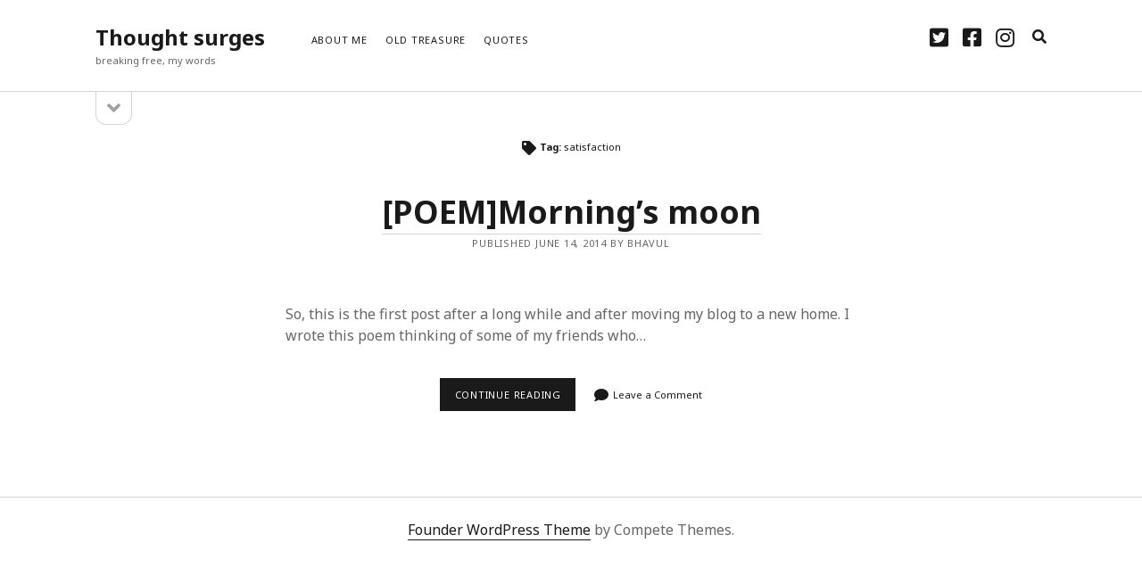

--- FILE ---
content_type: text/html; charset=UTF-8
request_url: https://i.bhavul.com/tag/satisfaction/
body_size: 3956
content:
<!DOCTYPE html>

<html lang="en-US">

<head>
	<title>satisfaction &#8211; Thought surges</title>
<meta name='robots' content='max-image-preview:large' />
<meta charset="UTF-8" />
<meta name="viewport" content="width=device-width, initial-scale=1" />
<meta name="template" content="Founder 1.48" />
<meta name="generator" content="WordPress 5.8.12" />
<link rel='dns-prefetch' href='//secure.gravatar.com' />
<link rel='dns-prefetch' href='//fonts.googleapis.com' />
<link rel='dns-prefetch' href='//s.w.org' />
<link rel="alternate" type="application/rss+xml" title="Thought surges &raquo; Feed" href="https://i.bhavul.com/feed/" />
<link rel="alternate" type="application/rss+xml" title="Thought surges &raquo; Comments Feed" href="https://i.bhavul.com/comments/feed/" />
<link rel="alternate" type="application/rss+xml" title="Thought surges &raquo; satisfaction Tag Feed" href="https://i.bhavul.com/tag/satisfaction/feed/" />
		<script type="text/javascript">
			window._wpemojiSettings = {"baseUrl":"https:\/\/s.w.org\/images\/core\/emoji\/13.1.0\/72x72\/","ext":".png","svgUrl":"https:\/\/s.w.org\/images\/core\/emoji\/13.1.0\/svg\/","svgExt":".svg","source":{"concatemoji":"https:\/\/i.bhavul.com\/wp-includes\/js\/wp-emoji-release.min.js?ver=5.8.12"}};
			!function(e,a,t){var n,r,o,i=a.createElement("canvas"),p=i.getContext&&i.getContext("2d");function s(e,t){var a=String.fromCharCode;p.clearRect(0,0,i.width,i.height),p.fillText(a.apply(this,e),0,0);e=i.toDataURL();return p.clearRect(0,0,i.width,i.height),p.fillText(a.apply(this,t),0,0),e===i.toDataURL()}function c(e){var t=a.createElement("script");t.src=e,t.defer=t.type="text/javascript",a.getElementsByTagName("head")[0].appendChild(t)}for(o=Array("flag","emoji"),t.supports={everything:!0,everythingExceptFlag:!0},r=0;r<o.length;r++)t.supports[o[r]]=function(e){if(!p||!p.fillText)return!1;switch(p.textBaseline="top",p.font="600 32px Arial",e){case"flag":return s([127987,65039,8205,9895,65039],[127987,65039,8203,9895,65039])?!1:!s([55356,56826,55356,56819],[55356,56826,8203,55356,56819])&&!s([55356,57332,56128,56423,56128,56418,56128,56421,56128,56430,56128,56423,56128,56447],[55356,57332,8203,56128,56423,8203,56128,56418,8203,56128,56421,8203,56128,56430,8203,56128,56423,8203,56128,56447]);case"emoji":return!s([10084,65039,8205,55357,56613],[10084,65039,8203,55357,56613])}return!1}(o[r]),t.supports.everything=t.supports.everything&&t.supports[o[r]],"flag"!==o[r]&&(t.supports.everythingExceptFlag=t.supports.everythingExceptFlag&&t.supports[o[r]]);t.supports.everythingExceptFlag=t.supports.everythingExceptFlag&&!t.supports.flag,t.DOMReady=!1,t.readyCallback=function(){t.DOMReady=!0},t.supports.everything||(n=function(){t.readyCallback()},a.addEventListener?(a.addEventListener("DOMContentLoaded",n,!1),e.addEventListener("load",n,!1)):(e.attachEvent("onload",n),a.attachEvent("onreadystatechange",function(){"complete"===a.readyState&&t.readyCallback()})),(n=t.source||{}).concatemoji?c(n.concatemoji):n.wpemoji&&n.twemoji&&(c(n.twemoji),c(n.wpemoji)))}(window,document,window._wpemojiSettings);
		</script>
		<style type="text/css">
img.wp-smiley,
img.emoji {
	display: inline !important;
	border: none !important;
	box-shadow: none !important;
	height: 1em !important;
	width: 1em !important;
	margin: 0 .07em !important;
	vertical-align: -0.1em !important;
	background: none !important;
	padding: 0 !important;
}
</style>
	<link rel='stylesheet' id='wp-block-library-css'  href='https://i.bhavul.com/wp-includes/css/dist/block-library/style.min.css?ver=5.8.12' type='text/css' media='all' />
<style id='wp-block-library-inline-css' type='text/css'>
.has-text-align-justify{text-align:justify;}
</style>
<link rel='stylesheet' id='ct-founder-google-fonts-css'  href='//fonts.googleapis.com/css?family=Noto+Sans%3A400%2C700%2C400i&#038;display=swap&#038;subset=latin%2Clatin-ext&#038;ver=5.8.12' type='text/css' media='all' />
<link rel='stylesheet' id='ct-founder-font-awesome-css'  href='https://i.bhavul.com/wp-content/themes/founder/assets/font-awesome/css/all.min.css?ver=5.8.12' type='text/css' media='all' />
<link rel='stylesheet' id='ct-founder-style-css'  href='https://i.bhavul.com/wp-content/themes/founder/style.css?ver=5.8.12' type='text/css' media='all' />
<link rel='stylesheet' id='jetpack_css-css'  href='https://i.bhavul.com/wp-content/plugins/jetpack/css/jetpack.css?ver=8.5.3' type='text/css' media='all' />
<script type='text/javascript' src='https://i.bhavul.com/wp-includes/js/jquery/jquery.min.js?ver=3.6.0' id='jquery-core-js'></script>
<script type='text/javascript' src='https://i.bhavul.com/wp-includes/js/jquery/jquery-migrate.min.js?ver=3.3.2' id='jquery-migrate-js'></script>
<!--[if IE 8]>
<script type='text/javascript' src='https://i.bhavul.com/wp-content/themes/founder/js/build/html5shiv.min.js?ver=5.8.12' id='ct-founder-html5-shiv-js'></script>
<![endif]-->
<link rel="https://api.w.org/" href="https://i.bhavul.com/wp-json/" /><link rel="alternate" type="application/json" href="https://i.bhavul.com/wp-json/wp/v2/tags/97" /><link rel="EditURI" type="application/rsd+xml" title="RSD" href="https://i.bhavul.com/xmlrpc.php?rsd" />

<link rel='dns-prefetch' href='//v0.wordpress.com'/>
<link rel='dns-prefetch' href='//widgets.wp.com'/>
<link rel='dns-prefetch' href='//s0.wp.com'/>
<link rel='dns-prefetch' href='//0.gravatar.com'/>
<link rel='dns-prefetch' href='//1.gravatar.com'/>
<link rel='dns-prefetch' href='//2.gravatar.com'/>

<!-- Jetpack Open Graph Tags -->
<meta property="og:type" content="website" />
<meta property="og:title" content="satisfaction &#8211; Thought surges" />
<meta property="og:url" content="https://i.bhavul.com/tag/satisfaction/" />
<meta property="og:site_name" content="Thought surges" />
<meta property="og:image" content="https://s0.wp.com/i/blank.jpg" />
<meta property="og:locale" content="en_US" />
<meta name="twitter:site" content="@bhavulgauri" />

<!-- End Jetpack Open Graph Tags -->
</head>

<body id="founder" class="archive tag tag-satisfaction tag-97">
		<a class="skip-content" href="#main">Skip to content &rarr;</a>
	<div id="overflow-container" class="overflow-container">
		<div id="max-width" class="max-width">
						<header class="site-header" id="site-header" role="banner">
				<div id="title-container" class="title-container">
					<div id='site-title' class='site-title'><a href='https://i.bhavul.com'>Thought surges</a></div>					<p class="tagline">breaking free, my words</p>				</div>
				<button id="toggle-navigation" class="toggle-navigation" name="toggle-navigation" aria-expanded="false">
					<span class="screen-reader-text">open menu</span>
					<i class="fas fa-bars" title="primary menu icon" aria-hidden="true"></i>
				</button>
				<div id="menu-primary-container" class="menu-primary-container">
					<div id="menu-primary" class="menu-container menu-primary" role="navigation">
	<div class="menu-unset"><ul><li class="page_item page-item-413"><a href="https://i.bhavul.com/about/">About me</a></li><li class="page_item page-item-185"><a href="https://i.bhavul.com/treasure/">Old Treasure</a></li><li class="page_item page-item-130"><a href="https://i.bhavul.com/wise-words/">Quotes</a></li></ul></div></div>
					<ul class='social-media-icons'>						<li>
							<a class="twitter" target="_blank"
							   href="https://twitter.com/BhavulGauri">
								<i class="fab fa-twitter-square" title="twitter"></i>
								<span class="screen-reader-text">twitter</span>
							</a>
						</li>
												<li>
							<a class="facebook" target="_blank"
							   href="https://www.facebook.com/bhavul93">
								<i class="fab fa-facebook-square" title="facebook"></i>
								<span class="screen-reader-text">facebook</span>
							</a>
						</li>
												<li>
							<a class="instagram" target="_blank"
							   href="https://www.instagram.com/bhavul93">
								<i class="fab fa-instagram" title="instagram"></i>
								<span class="screen-reader-text">instagram</span>
							</a>
						</li>
						</ul>					
<div class='search-form-container'>
	<button id="search-icon" class="search-icon" aria-label="search" aria-pressed="false">
		<i class="fas fa-search"></i>
	</button>
	<form role="search" method="get" class="search-form" action="https://i.bhavul.com/">
		<label class="screen-reader-text">Search</label>
		<input type="search" class="search-field" placeholder="Search..." value="" name="s"
		       title="Search for:" tabindex="-1"/>
	</form>
</div>				</div>
			</header>
							<aside class="sidebar sidebar-primary" id="sidebar-primary" role="complementary">
		<h1 class="screen-reader-text">Sidebar</h1>
		<button id="toggle-sidebar" class="toggle-sidebar" name="toggle-sidebar" aria-expanded="false">
			<span class="screen-reader-text">open sidebar</span>
			<i class="fas fa-angle-down" title="sidebar icon" aria-hidden="true"></i>
		</button>
		<div id="sidebar-primary-content" class="sidebar-primary-content">
			<div id="sidebar-primary-widgets" class="sidebar-primary-widgets active-1">
				<section id="blog_subscription-3" class="widget widget_blog_subscription jetpack_subscription_widget"><h2 class="widget-title">Subscribe to Blog via Email</h2>
            <form action="#" method="post" accept-charset="utf-8" id="subscribe-blog-blog_subscription-3">
				                    <div id="subscribe-text"><p>Enter your email address to subscribe to this blog and receive notifications of new posts by email.</p>
</div>                    <p id="subscribe-email">
                        <label id="jetpack-subscribe-label"
                               class="screen-reader-text"
                               for="subscribe-field-blog_subscription-3">
							Email Address                        </label>
                        <input type="email" name="email" required="required" class="required"
                               value=""
                               id="subscribe-field-blog_subscription-3"
                               placeholder="Email Address"/>
                    </p>

                    <p id="subscribe-submit">
                        <input type="hidden" name="action" value="subscribe"/>
                        <input type="hidden" name="source" value="https://i.bhavul.com/tag/satisfaction/"/>
                        <input type="hidden" name="sub-type" value="widget"/>
                        <input type="hidden" name="redirect_fragment" value="blog_subscription-3"/>
						                        <button type="submit"
	                        		                    	                        name="jetpack_subscriptions_widget"
	                    >
	                        Subscribe                        </button>
                    </p>
				            </form>
		
</section>			</div>
		</div>
	</aside>

						<section id="main" class="main" role="main">
				
<div class='archive-header'>
	<i class="fas fa-tag"></i>
	<h1>
		Tag: <span>satisfaction</span>	</h1>
	</div>
<div id="loop-container" class="loop-container">
	<div class="post-738 post type-post status-publish format-standard hentry category-poetry tag-fear tag-moon tag-nature tag-satisfaction entry">
		<article>
		<div class='post-header'>
						<h2 class='post-title'>
				<a href="https://i.bhavul.com/mornings-moon/">[POEM]Morning&#8217;s moon</a>
			</h2>
			
<div class="post-meta">
	<p>
		Published June 14, 2014 by bhavul	</p>
</div>		</div>
				<div class="post-content">
			<p>So, this is the first post after a long while and after moving my blog to a new home. I wrote this poem thinking of some of my friends who&#8230;</p>
<div class="more-link-wrapper"><a class="more-link" href="https://i.bhavul.com/mornings-moon/">Continue reading<span class="screen-reader-text">[POEM]Morning&#8217;s moon</span></a></div>
			<span class="post-comments">
	<i class="fas fa-comment" title="comment icon"></i>
	<a href="https://i.bhavul.com/mornings-moon/#respond">Leave a Comment</a></span>		</div>
	</article>
	</div></div>

</section><!-- .main -->

<footer id="site-footer" class="site-footer" role="contentinfo">
		<span>
        <a href="https://www.competethemes.com/founder/">Founder WordPress Theme</a> by Compete Themes.    </span>
</footer>
</div>
</div><!-- .overflow-container -->


<script type='text/javascript' id='ct-founder-js-js-extra'>
/* <![CDATA[ */
var ct_founder_objectL10n = {"openMenu":"open menu","closeMenu":"close menu","openSidebar":"open sidebar","closeSidebar":"close sidebar"};
/* ]]> */
</script>
<script type='text/javascript' src='https://i.bhavul.com/wp-content/themes/founder/js/build/production.min.js?ver=5.8.12' id='ct-founder-js-js'></script>
<!--[if IE 8]>
<script type='text/javascript' src='https://i.bhavul.com/wp-content/themes/founder/js/build/respond.min.js?ver=5.8.12' id='ct-founder-respond-js'></script>
<![endif]-->
<script type='text/javascript' src='https://i.bhavul.com/wp-content/plugins/page-links-to/dist/new-tab.js?ver=3.3.3' id='page-links-to-js'></script>
<script type='text/javascript' src='https://i.bhavul.com/wp-includes/js/wp-embed.min.js?ver=5.8.12' id='wp-embed-js'></script>
<script type='text/javascript' src='https://stats.wp.com/e-202604.js' async='async' defer='defer'></script>
<script type='text/javascript'>
	_stq = window._stq || [];
	_stq.push([ 'view', {v:'ext',j:'1:8.5.3',blog:'70332607',post:'0',tz:'0',srv:'i.bhavul.com'} ]);
	_stq.push([ 'clickTrackerInit', '70332607', '0' ]);
</script>

</body>
</html>